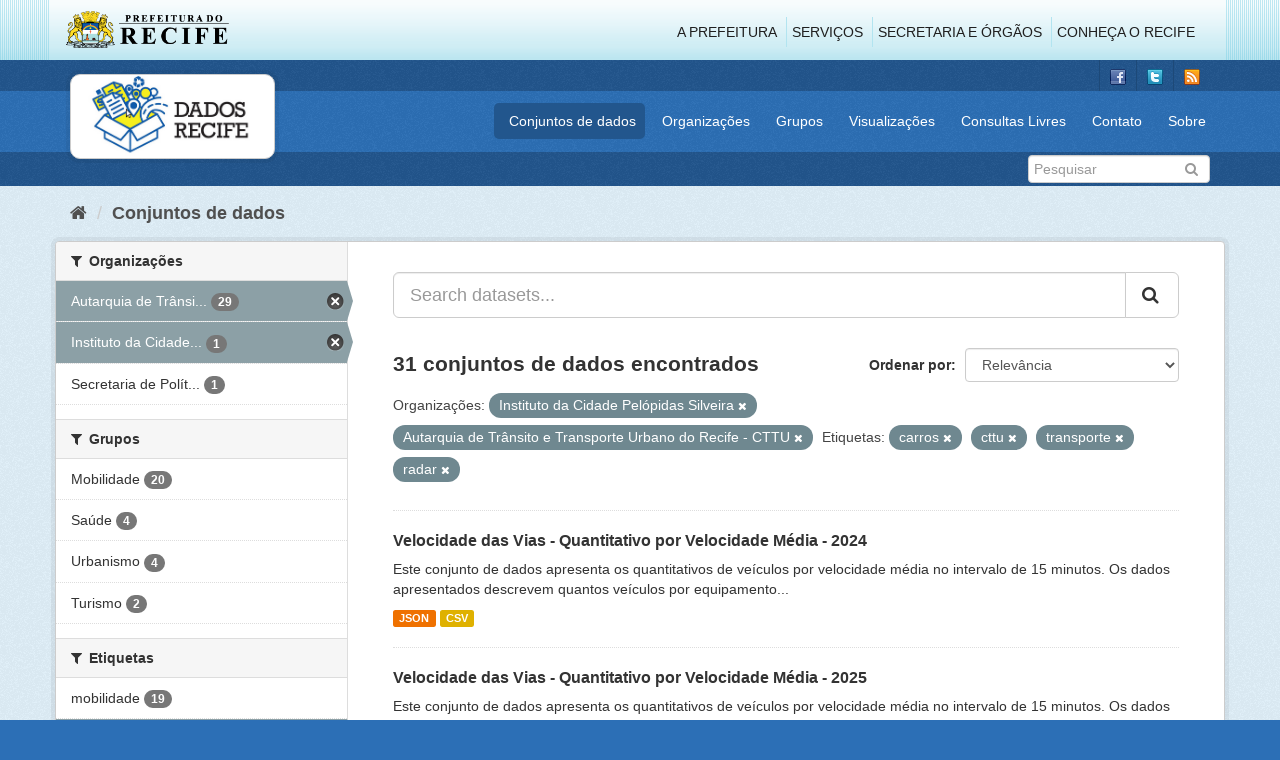

--- FILE ---
content_type: text/html; charset=utf-8
request_url: http://dados.recife.pe.gov.br/dataset?tags=carros&tags=cttu&tags=transporte&tags=radar&organization=instituto-da-cidade-pelopidas-silveira&organization=companhia-de-transito-e-transporte-urbano-do-recife-cttu&_tags_limit=0
body_size: 108884
content:
<!DOCTYPE html>
<!--[if IE 9]> <html lang="pt_BR" class="ie9"> <![endif]-->
<!--[if gt IE 8]><!--> <html lang="pt_BR"> <!--<![endif]-->
  <head>
    <link rel="stylesheet" type="text/css" href="/fanstatic/vendor/:version:2020-04-07T07:34:31.07/select2/select2.css" />
<link rel="stylesheet" type="text/css" href="/fanstatic/css/:version:2020-04-07T07:34:31.06/main.min.css" />
<link rel="stylesheet" type="text/css" href="/fanstatic/vendor/:version:2020-04-07T07:34:31.07/font-awesome/css/font-awesome.min.css" />
<link rel="stylesheet" type="text/css" href="/fanstatic/ckanext-geoview/:version:2019-10-08T10:45:21.02/css/geo-resource-styles.css" />

    <meta charset="utf-8" />
      <meta name="generator" content="ckan 2.8.2" />
      <meta name="viewport" content="width=device-width, initial-scale=1.0">
    <title>Conjuntos de dados - Portal de Dados Abertos da Cidade do Recife</title>

    
    
  <link rel="shortcut icon" href="/base/images/favicon.ico" />
    
  
    <script type="text/javascript">
  (function(i,s,o,g,r,a,m){i['GoogleAnalyticsObject']=r;i[r]=i[r]||function(){
  (i[r].q=i[r].q||[]).push(arguments)},i[r].l=1*new Date();a=s.createElement(o),
  m=s.getElementsByTagName(o)[0];a.async=1;a.src=g;m.parentNode.insertBefore(a,m)
  })(window,document,'script','//www.google-analytics.com/analytics.js','ga');

  ga('create', 'G-F8QPH4EF84', 'auto', {});
     
  ga('set', 'anonymizeIp', true);
  ga('send', 'pageview');
</script>
  

    
      
    
    


    
      
      
    
    
  </head>

  
  <body data-site-root="http://dados.recife.pe.gov.br/" data-locale-root="http://dados.recife.pe.gov.br/" >

    
    <div class="hide"><a href="#content">Pular para o conteúdo</a></div>
  

  
     
<header class="header-recife">
  <section class="header-recife-links">
    <div class="header-recife-bg">
      <div class="container">
        <div class="recife-row row">
          <div class="col-md-2">
            <div class="logo-recife"><a target="_blank" href="http://www.recife.pe.gov.br"><img title="" alt="" src="/base/images/logopcr.png"></a></div>
          </div>
          <div class="col-md-10">
            <div class="nav-recife" style="padding-top: 17px; padding-right: 10px;">
              <ul class="list-inline pull-right" >
                <li><a target="_blank" href="http://www2.recife.pe.gov.br/pagina/sobre-prefeitura-do-recife">A Prefeitura</a></li>
                <li class="r-li-recife"><a target="_blank" href="http://www2.recife.pe.gov.br/servicos/cidadao">Serviços</a></li>
                <li class="r-li-recife"><a target="_blank" href="http://www2.recife.pe.gov.br/pagina/horarios-de-atendimento-das-secretarias-e-orgaos">Secretaria e Órgãos</a></li>
                <li class="r-li-recife"><a target="_blank" href="http://www.turismonorecife.com.br/pt-br/a-cidade">Conheça o Recife</a></li>
              </ul>
            </div>
          </div>
        </div>
      </div>
    </div>
  </section>
</header>
<header class="account-masthead">
  <div class="container">
    <div class="account avatar">
      <ul class="unstyled">
        <li>
          <a href="https://www.facebook.com/CidadaoInteligente" target="_blank" title="Facebook">
            <i class="ckan-icon ckan-icon-fb"></i>
          </a>
        </li>
        <li>
          <a href="http://twitter.com/dadosRecife" target="_blank" title="Twitter">
            <i class="ckan-icon ckan-icon-twitter"></i>
          </a>
        </li>
        <li>
          <a href="/feeds/dataset.atom" target="_blank" title="Feed">
            <i class="ckan-icon ckan-icon-feed"></i>
          </a>
        </li>
      </ul>
    </div>
      
  </div>
</header>

<header class="navbar navbar-static-top masthead">
    
  <div class="container">
    <div class="navbar-right">
      <button data-target="#main-navigation-toggle" data-toggle="collapse" class="navbar-toggle collapsed" type="button">
        <span class="fa fa-bars"></span>
      </button>
    </div>
    <hgroup class=" navbar-left">
       
      <div class="box logo-dados-recife">
        <a class="logo" href="/"><img src="/base/images/logo-dados-recife.png" alt="Portal de Dados Abertos da Cidade do Recife" title="Portal de Dados Abertos da Cidade do Recife" /></a>
      </div>
       
    </hgroup>

    <div class="collapse navbar-collapse" id="main-navigation-toggle">
      
      <nav class="section navigation recife">
        <ul class="nav nav-pills">
           
            <li class="active"><a href="/dataset">Conjuntos de dados</a></li><li><a href="/organization">Organizações</a></li><li><a href="/group">Grupos</a></li><li><a href="/views-maps">Visualizações</a></li><li><a href="/consultas-livres">Consultas Livres</a></li><li><a href="/contato">Contato</a></li><li><a href="/about">Sobre</a></li> 
          
        </ul>
      </nav>
       
    </div>
  </div>
</header>

<header class="account-masthead">
  <div class="container">
		<div class="account avatar">
      
      <form class="section site-search simple-input" action="/dataset" method="get">
        <div class="field">
          <label for="field-sitewide-search">Buscar conjunto de dados</label>
          <input id="field-sitewide-search" type="text" class="form-control" name="q" placeholder="Pesquisar" />
          <button class="btn-search" type="submit"><i class="fa fa-search"></i></button>
        </div>
      </form>
      
    </div>
  </div>
</header>

  
    <div role="main">
      <div id="content" class="container">
        
          
            <div class="flash-messages">
              
                
              
            </div>
          

          
            <div class="toolbar">
              
                
                  <ol class="breadcrumb">
                    
<li class="home"><a href="/"><i class="fa fa-home"></i><span> Início</span></a></li>
                    
  <li class="active"><a href="dataset_search?action=search&amp;controller=package">Conjuntos de dados</a></li>

                  </ol>
                
              
            </div>
          

          <div class="row wrapper">
            
            
            

            
              <aside class="secondary col-sm-3">
                
                
<div class="filters">
  <div>
    
      

  
  
    
      
      
        <section class="module module-narrow module-shallow">
          
            <h2 class="module-heading">
              <i class="fa fa-filter"></i>
              
              Organizações
            </h2>
          
          
            
            
              <nav>
                <ul class="list-unstyled nav nav-simple nav-facet">
                  
                    
                    
                    
                    
                      <li class="nav-item active">
                        <a href="/dataset?tags=carros&amp;tags=cttu&amp;tags=transporte&amp;tags=radar&amp;organization=instituto-da-cidade-pelopidas-silveira&amp;_tags_limit=0" title="Autarquia de Trânsito e Transporte Urbano do Recife - CTTU">
                          <span class="item-label">Autarquia de Trânsi...</span>
                          <span class="hidden separator"> - </span>
                          <span class="item-count badge">29</span>
                        </a>
                      </li>
                  
                    
                    
                    
                    
                      <li class="nav-item active">
                        <a href="/dataset?tags=carros&amp;tags=cttu&amp;tags=transporte&amp;tags=radar&amp;organization=companhia-de-transito-e-transporte-urbano-do-recife-cttu&amp;_tags_limit=0" title="Instituto da Cidade Pelópidas Silveira">
                          <span class="item-label">Instituto da Cidade...</span>
                          <span class="hidden separator"> - </span>
                          <span class="item-count badge">1</span>
                        </a>
                      </li>
                  
                    
                    
                    
                    
                      <li class="nav-item">
                        <a href="/dataset?tags=carros&amp;_tags_limit=0&amp;tags=cttu&amp;organization=secretaria-de-planejamento-urbano&amp;tags=transporte&amp;tags=radar&amp;organization=instituto-da-cidade-pelopidas-silveira&amp;organization=companhia-de-transito-e-transporte-urbano-do-recife-cttu" title="Secretaria de Política Urbana e Licenciamento">
                          <span class="item-label">Secretaria de Polít...</span>
                          <span class="hidden separator"> - </span>
                          <span class="item-count badge">1</span>
                        </a>
                      </li>
                  
                </ul>
              </nav>

              <p class="module-footer">
                
                  
                
              </p>
            
            
          
        </section>
      
    
  

    
      

  
  
    
      
      
        <section class="module module-narrow module-shallow">
          
            <h2 class="module-heading">
              <i class="fa fa-filter"></i>
              
              Grupos
            </h2>
          
          
            
            
              <nav>
                <ul class="list-unstyled nav nav-simple nav-facet">
                  
                    
                    
                    
                    
                      <li class="nav-item">
                        <a href="/dataset?tags=carros&amp;_tags_limit=0&amp;tags=cttu&amp;tags=transporte&amp;tags=radar&amp;groups=mobilidade&amp;organization=instituto-da-cidade-pelopidas-silveira&amp;organization=companhia-de-transito-e-transporte-urbano-do-recife-cttu" title="">
                          <span class="item-label">Mobilidade</span>
                          <span class="hidden separator"> - </span>
                          <span class="item-count badge">20</span>
                        </a>
                      </li>
                  
                    
                    
                    
                    
                      <li class="nav-item">
                        <a href="/dataset?tags=carros&amp;groups=saude&amp;_tags_limit=0&amp;tags=cttu&amp;tags=transporte&amp;tags=radar&amp;organization=instituto-da-cidade-pelopidas-silveira&amp;organization=companhia-de-transito-e-transporte-urbano-do-recife-cttu" title="">
                          <span class="item-label">Saúde</span>
                          <span class="hidden separator"> - </span>
                          <span class="item-count badge">4</span>
                        </a>
                      </li>
                  
                    
                    
                    
                    
                      <li class="nav-item">
                        <a href="/dataset?tags=carros&amp;groups=urbanismo&amp;_tags_limit=0&amp;tags=cttu&amp;tags=transporte&amp;tags=radar&amp;organization=instituto-da-cidade-pelopidas-silveira&amp;organization=companhia-de-transito-e-transporte-urbano-do-recife-cttu" title="">
                          <span class="item-label">Urbanismo</span>
                          <span class="hidden separator"> - </span>
                          <span class="item-count badge">4</span>
                        </a>
                      </li>
                  
                    
                    
                    
                    
                      <li class="nav-item">
                        <a href="/dataset?tags=carros&amp;_tags_limit=0&amp;tags=cttu&amp;groups=turismo&amp;tags=transporte&amp;tags=radar&amp;organization=instituto-da-cidade-pelopidas-silveira&amp;organization=companhia-de-transito-e-transporte-urbano-do-recife-cttu" title="">
                          <span class="item-label">Turismo</span>
                          <span class="hidden separator"> - </span>
                          <span class="item-count badge">2</span>
                        </a>
                      </li>
                  
                </ul>
              </nav>

              <p class="module-footer">
                
                  
                
              </p>
            
            
          
        </section>
      
    
  

    
      

  
  
    
      
      
        <section class="module module-narrow module-shallow">
          
            <h2 class="module-heading">
              <i class="fa fa-filter"></i>
              
              Etiquetas
            </h2>
          
          
            
            
              <nav>
                <ul class="list-unstyled nav nav-simple nav-facet">
                  
                    
                    
                    
                    
                      <li class="nav-item">
                        <a href="/dataset?tags=carros&amp;_tags_limit=0&amp;tags=cttu&amp;tags=transporte&amp;tags=radar&amp;tags=mobilidade&amp;organization=instituto-da-cidade-pelopidas-silveira&amp;organization=companhia-de-transito-e-transporte-urbano-do-recife-cttu" title="">
                          <span class="item-label">mobilidade</span>
                          <span class="hidden separator"> - </span>
                          <span class="item-count badge">19</span>
                        </a>
                      </li>
                  
                    
                    
                    
                    
                      <li class="nav-item active">
                        <a href="/dataset?tags=carros&amp;tags=transporte&amp;tags=radar&amp;organization=instituto-da-cidade-pelopidas-silveira&amp;organization=companhia-de-transito-e-transporte-urbano-do-recife-cttu&amp;_tags_limit=0" title="">
                          <span class="item-label">cttu</span>
                          <span class="hidden separator"> - </span>
                          <span class="item-count badge">16</span>
                        </a>
                      </li>
                  
                    
                    
                    
                    
                      <li class="nav-item active">
                        <a href="/dataset?tags=carros&amp;tags=cttu&amp;tags=radar&amp;organization=instituto-da-cidade-pelopidas-silveira&amp;organization=companhia-de-transito-e-transporte-urbano-do-recife-cttu&amp;_tags_limit=0" title="">
                          <span class="item-label">transporte</span>
                          <span class="hidden separator"> - </span>
                          <span class="item-count badge">16</span>
                        </a>
                      </li>
                  
                    
                    
                    
                    
                      <li class="nav-item">
                        <a href="/dataset?tags=carros&amp;_tags_limit=0&amp;tags=cttu&amp;tags=velocidade&amp;tags=transporte&amp;tags=radar&amp;organization=instituto-da-cidade-pelopidas-silveira&amp;organization=companhia-de-transito-e-transporte-urbano-do-recife-cttu" title="">
                          <span class="item-label">velocidade</span>
                          <span class="hidden separator"> - </span>
                          <span class="item-count badge">14</span>
                        </a>
                      </li>
                  
                    
                    
                    
                    
                      <li class="nav-item">
                        <a href="/dataset?tags=carros&amp;tags=transito&amp;_tags_limit=0&amp;tags=cttu&amp;tags=transporte&amp;tags=radar&amp;organization=instituto-da-cidade-pelopidas-silveira&amp;organization=companhia-de-transito-e-transporte-urbano-do-recife-cttu" title="">
                          <span class="item-label">transito</span>
                          <span class="hidden separator"> - </span>
                          <span class="item-count badge">13</span>
                        </a>
                      </li>
                  
                    
                    
                    
                    
                      <li class="nav-item">
                        <a href="/dataset?tags=carros&amp;tags=ve%C3%ADculo&amp;_tags_limit=0&amp;tags=cttu&amp;tags=transporte&amp;tags=radar&amp;organization=instituto-da-cidade-pelopidas-silveira&amp;organization=companhia-de-transito-e-transporte-urbano-do-recife-cttu" title="">
                          <span class="item-label">veículo</span>
                          <span class="hidden separator"> - </span>
                          <span class="item-count badge">11</span>
                        </a>
                      </li>
                  
                    
                    
                    
                    
                      <li class="nav-item active">
                        <a href="/dataset?tags=carros&amp;tags=cttu&amp;tags=transporte&amp;organization=instituto-da-cidade-pelopidas-silveira&amp;organization=companhia-de-transito-e-transporte-urbano-do-recife-cttu&amp;_tags_limit=0" title="">
                          <span class="item-label">radar</span>
                          <span class="hidden separator"> - </span>
                          <span class="item-count badge">10</span>
                        </a>
                      </li>
                  
                    
                    
                    
                    
                      <li class="nav-item">
                        <a href="/dataset?tags=carros&amp;_tags_limit=0&amp;tags=cttu&amp;tags=transporte&amp;tags=radar&amp;organization=instituto-da-cidade-pelopidas-silveira&amp;tags=vias&amp;organization=companhia-de-transito-e-transporte-urbano-do-recife-cttu" title="">
                          <span class="item-label">vias</span>
                          <span class="hidden separator"> - </span>
                          <span class="item-count badge">10</span>
                        </a>
                      </li>
                  
                    
                    
                    
                    
                      <li class="nav-item active">
                        <a href="/dataset?tags=cttu&amp;tags=transporte&amp;tags=radar&amp;organization=instituto-da-cidade-pelopidas-silveira&amp;organization=companhia-de-transito-e-transporte-urbano-do-recife-cttu&amp;_tags_limit=0" title="">
                          <span class="item-label">carros</span>
                          <span class="hidden separator"> - </span>
                          <span class="item-count badge">9</span>
                        </a>
                      </li>
                  
                    
                    
                    
                    
                      <li class="nav-item">
                        <a href="/dataset?tags=carros&amp;tags=carro&amp;_tags_limit=0&amp;tags=cttu&amp;tags=transporte&amp;tags=radar&amp;organization=instituto-da-cidade-pelopidas-silveira&amp;organization=companhia-de-transito-e-transporte-urbano-do-recife-cttu" title="">
                          <span class="item-label">carro</span>
                          <span class="hidden separator"> - </span>
                          <span class="item-count badge">7</span>
                        </a>
                      </li>
                  
                    
                    
                    
                    
                      <li class="nav-item">
                        <a href="/dataset?tags=carros&amp;tags=bicicleta&amp;_tags_limit=0&amp;tags=cttu&amp;tags=transporte&amp;tags=radar&amp;organization=instituto-da-cidade-pelopidas-silveira&amp;organization=companhia-de-transito-e-transporte-urbano-do-recife-cttu" title="">
                          <span class="item-label">bicicleta</span>
                          <span class="hidden separator"> - </span>
                          <span class="item-count badge">6</span>
                        </a>
                      </li>
                  
                    
                    
                    
                    
                      <li class="nav-item">
                        <a href="/dataset?tags=carros&amp;_tags_limit=0&amp;tags=cttu&amp;tags=bike&amp;tags=transporte&amp;tags=radar&amp;organization=instituto-da-cidade-pelopidas-silveira&amp;organization=companhia-de-transito-e-transporte-urbano-do-recife-cttu" title="">
                          <span class="item-label">bike</span>
                          <span class="hidden separator"> - </span>
                          <span class="item-count badge">5</span>
                        </a>
                      </li>
                  
                    
                    
                    
                    
                      <li class="nav-item">
                        <a href="/dataset?tags=carros&amp;tags=ciclista&amp;_tags_limit=0&amp;tags=cttu&amp;tags=transporte&amp;tags=radar&amp;organization=instituto-da-cidade-pelopidas-silveira&amp;organization=companhia-de-transito-e-transporte-urbano-do-recife-cttu" title="">
                          <span class="item-label">ciclista</span>
                          <span class="hidden separator"> - </span>
                          <span class="item-count badge">5</span>
                        </a>
                      </li>
                  
                    
                    
                    
                    
                      <li class="nav-item">
                        <a href="/dataset?tags=carros&amp;_tags_limit=0&amp;tags=cttu&amp;tags=transporte&amp;tags=radar&amp;organization=instituto-da-cidade-pelopidas-silveira&amp;tags=ciclovia&amp;organization=companhia-de-transito-e-transporte-urbano-do-recife-cttu" title="">
                          <span class="item-label">ciclovia</span>
                          <span class="hidden separator"> - </span>
                          <span class="item-count badge">5</span>
                        </a>
                      </li>
                  
                    
                    
                    
                    
                      <li class="nav-item">
                        <a href="/dataset?tags=carros&amp;_tags_limit=0&amp;tags=cttu&amp;tags=pista&amp;tags=transporte&amp;tags=radar&amp;organization=instituto-da-cidade-pelopidas-silveira&amp;organization=companhia-de-transito-e-transporte-urbano-do-recife-cttu" title="">
                          <span class="item-label">pista</span>
                          <span class="hidden separator"> - </span>
                          <span class="item-count badge">5</span>
                        </a>
                      </li>
                  
                    
                    
                    
                    
                      <li class="nav-item">
                        <a href="/dataset?tags=carros&amp;_tags_limit=0&amp;tags=cttu&amp;tags=transporte&amp;tags=radar&amp;tags=rua&amp;organization=instituto-da-cidade-pelopidas-silveira&amp;organization=companhia-de-transito-e-transporte-urbano-do-recife-cttu" title="">
                          <span class="item-label">rua</span>
                          <span class="hidden separator"> - </span>
                          <span class="item-count badge">5</span>
                        </a>
                      </li>
                  
                    
                    
                    
                    
                      <li class="nav-item">
                        <a href="/dataset?tags=carros&amp;_tags_limit=0&amp;tags=cttu&amp;tags=sem%C3%A1foro&amp;tags=transporte&amp;tags=radar&amp;organization=instituto-da-cidade-pelopidas-silveira&amp;organization=companhia-de-transito-e-transporte-urbano-do-recife-cttu" title="">
                          <span class="item-label">semáforo</span>
                          <span class="hidden separator"> - </span>
                          <span class="item-count badge">5</span>
                        </a>
                      </li>
                  
                    
                    
                    
                    
                      <li class="nav-item">
                        <a href="/dataset?tags=carros&amp;_tags_limit=0&amp;tags=cttu&amp;tags=caminh%C3%A3o&amp;tags=transporte&amp;tags=radar&amp;organization=instituto-da-cidade-pelopidas-silveira&amp;organization=companhia-de-transito-e-transporte-urbano-do-recife-cttu" title="">
                          <span class="item-label">caminhão</span>
                          <span class="hidden separator"> - </span>
                          <span class="item-count badge">4</span>
                        </a>
                      </li>
                  
                    
                    
                    
                    
                      <li class="nav-item">
                        <a href="/dataset?tags=carros&amp;tags=fotossensor&amp;_tags_limit=0&amp;tags=cttu&amp;tags=transporte&amp;tags=radar&amp;organization=instituto-da-cidade-pelopidas-silveira&amp;organization=companhia-de-transito-e-transporte-urbano-do-recife-cttu" title="">
                          <span class="item-label">fotossensor</span>
                          <span class="hidden separator"> - </span>
                          <span class="item-count badge">4</span>
                        </a>
                      </li>
                  
                    
                    
                    
                    
                      <li class="nav-item">
                        <a href="/dataset?tags=carros&amp;_tags_limit=0&amp;tags=cttu&amp;tags=transporte&amp;tags=radar&amp;organization=instituto-da-cidade-pelopidas-silveira&amp;tags=lombada&amp;organization=companhia-de-transito-e-transporte-urbano-do-recife-cttu" title="">
                          <span class="item-label">lombada</span>
                          <span class="hidden separator"> - </span>
                          <span class="item-count badge">4</span>
                        </a>
                      </li>
                  
                    
                    
                    
                    
                      <li class="nav-item">
                        <a href="/dataset?tags=carros&amp;tags=monitoramento&amp;_tags_limit=0&amp;tags=cttu&amp;tags=transporte&amp;tags=radar&amp;organization=instituto-da-cidade-pelopidas-silveira&amp;organization=companhia-de-transito-e-transporte-urbano-do-recife-cttu" title="">
                          <span class="item-label">monitoramento</span>
                          <span class="hidden separator"> - </span>
                          <span class="item-count badge">4</span>
                        </a>
                      </li>
                  
                    
                    
                    
                    
                      <li class="nav-item">
                        <a href="/dataset?tags=carros&amp;tags=moto&amp;_tags_limit=0&amp;tags=cttu&amp;tags=transporte&amp;tags=radar&amp;organization=instituto-da-cidade-pelopidas-silveira&amp;organization=companhia-de-transito-e-transporte-urbano-do-recife-cttu" title="">
                          <span class="item-label">moto</span>
                          <span class="hidden separator"> - </span>
                          <span class="item-count badge">4</span>
                        </a>
                      </li>
                  
                    
                    
                    
                    
                      <li class="nav-item">
                        <a href="/dataset?tags=carros&amp;_tags_limit=0&amp;tags=cttu&amp;tags=transporte&amp;tags=radar&amp;organization=instituto-da-cidade-pelopidas-silveira&amp;organization=companhia-de-transito-e-transporte-urbano-do-recife-cttu&amp;tags=tr%C3%A2nsito" title="">
                          <span class="item-label">trânsito</span>
                          <span class="hidden separator"> - </span>
                          <span class="item-count badge">4</span>
                        </a>
                      </li>
                  
                    
                    
                    
                    
                      <li class="nav-item">
                        <a href="/dataset?tags=carros&amp;_tags_limit=0&amp;tags=cttu&amp;tags=acidente&amp;tags=transporte&amp;tags=radar&amp;organization=instituto-da-cidade-pelopidas-silveira&amp;organization=companhia-de-transito-e-transporte-urbano-do-recife-cttu" title="">
                          <span class="item-label">acidente</span>
                          <span class="hidden separator"> - </span>
                          <span class="item-count badge">3</span>
                        </a>
                      </li>
                  
                    
                    
                    
                    
                      <li class="nav-item">
                        <a href="/dataset?tags=carros&amp;_tags_limit=0&amp;tags=cttu&amp;tags=acidentes&amp;tags=transporte&amp;tags=radar&amp;organization=instituto-da-cidade-pelopidas-silveira&amp;organization=companhia-de-transito-e-transporte-urbano-do-recife-cttu" title="">
                          <span class="item-label">acidentes</span>
                          <span class="hidden separator"> - </span>
                          <span class="item-count badge">3</span>
                        </a>
                      </li>
                  
                    
                    
                    
                    
                      <li class="nav-item">
                        <a href="/dataset?tags=carros&amp;tags=avenidas&amp;_tags_limit=0&amp;tags=cttu&amp;tags=transporte&amp;tags=radar&amp;organization=instituto-da-cidade-pelopidas-silveira&amp;organization=companhia-de-transito-e-transporte-urbano-do-recife-cttu" title="">
                          <span class="item-label">avenidas</span>
                          <span class="hidden separator"> - </span>
                          <span class="item-count badge">3</span>
                        </a>
                      </li>
                  
                    
                    
                    
                    
                      <li class="nav-item">
                        <a href="/dataset?tags=carros&amp;_tags_limit=0&amp;tags=cttu&amp;tags=ciclomotor&amp;tags=transporte&amp;tags=radar&amp;organization=instituto-da-cidade-pelopidas-silveira&amp;organization=companhia-de-transito-e-transporte-urbano-do-recife-cttu" title="">
                          <span class="item-label">ciclomotor</span>
                          <span class="hidden separator"> - </span>
                          <span class="item-count badge">3</span>
                        </a>
                      </li>
                  
                    
                    
                    
                    
                      <li class="nav-item">
                        <a href="/dataset?tags=carros&amp;tags=ciclovias&amp;_tags_limit=0&amp;tags=cttu&amp;tags=transporte&amp;tags=radar&amp;organization=instituto-da-cidade-pelopidas-silveira&amp;organization=companhia-de-transito-e-transporte-urbano-do-recife-cttu" title="">
                          <span class="item-label">ciclovias</span>
                          <span class="hidden separator"> - </span>
                          <span class="item-count badge">3</span>
                        </a>
                      </li>
                  
                    
                    
                    
                    
                      <li class="nav-item">
                        <a href="/dataset?tags=carros&amp;_tags_limit=0&amp;tags=cttu&amp;tags=radares&amp;tags=transporte&amp;tags=radar&amp;organization=instituto-da-cidade-pelopidas-silveira&amp;organization=companhia-de-transito-e-transporte-urbano-do-recife-cttu" title="">
                          <span class="item-label">radares</span>
                          <span class="hidden separator"> - </span>
                          <span class="item-count badge">3</span>
                        </a>
                      </li>
                  
                    
                    
                    
                    
                      <li class="nav-item">
                        <a href="/dataset?tags=carros&amp;tags=taxi&amp;_tags_limit=0&amp;tags=cttu&amp;tags=transporte&amp;tags=radar&amp;organization=instituto-da-cidade-pelopidas-silveira&amp;organization=companhia-de-transito-e-transporte-urbano-do-recife-cttu" title="">
                          <span class="item-label">taxi</span>
                          <span class="hidden separator"> - </span>
                          <span class="item-count badge">3</span>
                        </a>
                      </li>
                  
                    
                    
                    
                    
                      <li class="nav-item">
                        <a href="/dataset?tags=carros&amp;tags=ve%C3%ADculos&amp;_tags_limit=0&amp;tags=cttu&amp;tags=transporte&amp;tags=radar&amp;organization=instituto-da-cidade-pelopidas-silveira&amp;organization=companhia-de-transito-e-transporte-urbano-do-recife-cttu" title="">
                          <span class="item-label">veículos</span>
                          <span class="hidden separator"> - </span>
                          <span class="item-count badge">3</span>
                        </a>
                      </li>
                  
                    
                    
                    
                    
                      <li class="nav-item">
                        <a href="/dataset?tags=carros&amp;_tags_limit=0&amp;tags=cttu&amp;tags=transporte&amp;tags=radar&amp;organization=instituto-da-cidade-pelopidas-silveira&amp;tags=vias+p%C3%BAblicas&amp;organization=companhia-de-transito-e-transporte-urbano-do-recife-cttu" title="">
                          <span class="item-label">vias públicas</span>
                          <span class="hidden separator"> - </span>
                          <span class="item-count badge">3</span>
                        </a>
                      </li>
                  
                    
                    
                    
                    
                      <li class="nav-item">
                        <a href="/dataset?tags=carros&amp;_tags_limit=0&amp;tags=cttu&amp;tags=transporte&amp;tags=radar&amp;organization=instituto-da-cidade-pelopidas-silveira&amp;tags=animal&amp;organization=companhia-de-transito-e-transporte-urbano-do-recife-cttu" title="">
                          <span class="item-label">animal</span>
                          <span class="hidden separator"> - </span>
                          <span class="item-count badge">2</span>
                        </a>
                      </li>
                  
                    
                    
                    
                    
                      <li class="nav-item">
                        <a href="/dataset?tags=carros&amp;_tags_limit=0&amp;tags=cttu&amp;tags=transporte&amp;tags=radar&amp;tags=ciclorrota&amp;organization=instituto-da-cidade-pelopidas-silveira&amp;organization=companhia-de-transito-e-transporte-urbano-do-recife-cttu" title="">
                          <span class="item-label">ciclorrota</span>
                          <span class="hidden separator"> - </span>
                          <span class="item-count badge">2</span>
                        </a>
                      </li>
                  
                    
                    
                    
                    
                      <li class="nav-item">
                        <a href="/dataset?tags=carros&amp;_tags_limit=0&amp;tags=cttu&amp;tags=destino&amp;tags=transporte&amp;tags=radar&amp;organization=instituto-da-cidade-pelopidas-silveira&amp;organization=companhia-de-transito-e-transporte-urbano-do-recife-cttu" title="">
                          <span class="item-label">destino</span>
                          <span class="hidden separator"> - </span>
                          <span class="item-count badge">2</span>
                        </a>
                      </li>
                  
                    
                    
                    
                    
                      <li class="nav-item">
                        <a href="/dataset?tags=carros&amp;_tags_limit=0&amp;tags=cttu&amp;tags=icps&amp;tags=transporte&amp;tags=radar&amp;organization=instituto-da-cidade-pelopidas-silveira&amp;organization=companhia-de-transito-e-transporte-urbano-do-recife-cttu" title="">
                          <span class="item-label">icps</span>
                          <span class="hidden separator"> - </span>
                          <span class="item-count badge">2</span>
                        </a>
                      </li>
                  
                    
                    
                    
                    
                      <li class="nav-item">
                        <a href="/dataset?tags=carros&amp;tags=mobilida&amp;_tags_limit=0&amp;tags=cttu&amp;tags=transporte&amp;tags=radar&amp;organization=instituto-da-cidade-pelopidas-silveira&amp;organization=companhia-de-transito-e-transporte-urbano-do-recife-cttu" title="">
                          <span class="item-label">mobilida</span>
                          <span class="hidden separator"> - </span>
                          <span class="item-count badge">2</span>
                        </a>
                      </li>
                  
                    
                    
                    
                    
                      <li class="nav-item">
                        <a href="/dataset?tags=carros&amp;_tags_limit=0&amp;tags=cttu&amp;tags=transporte&amp;tags=radar&amp;organization=instituto-da-cidade-pelopidas-silveira&amp;tags=origem&amp;organization=companhia-de-transito-e-transporte-urbano-do-recife-cttu" title="">
                          <span class="item-label">origem</span>
                          <span class="hidden separator"> - </span>
                          <span class="item-count badge">2</span>
                        </a>
                      </li>
                  
                    
                    
                    
                    
                      <li class="nav-item">
                        <a href="/dataset?tags=carros&amp;tags=pedestre&amp;_tags_limit=0&amp;tags=cttu&amp;tags=transporte&amp;tags=radar&amp;organization=instituto-da-cidade-pelopidas-silveira&amp;organization=companhia-de-transito-e-transporte-urbano-do-recife-cttu" title="">
                          <span class="item-label">pedestre</span>
                          <span class="hidden separator"> - </span>
                          <span class="item-count badge">2</span>
                        </a>
                      </li>
                  
                    
                    
                    
                    
                      <li class="nav-item">
                        <a href="/dataset?tags=carros&amp;tags=plano+de+mobilidade&amp;_tags_limit=0&amp;tags=cttu&amp;tags=transporte&amp;tags=radar&amp;organization=instituto-da-cidade-pelopidas-silveira&amp;organization=companhia-de-transito-e-transporte-urbano-do-recife-cttu" title="">
                          <span class="item-label">plano de mobilidade</span>
                          <span class="hidden separator"> - </span>
                          <span class="item-count badge">2</span>
                        </a>
                      </li>
                  
                    
                    
                    
                    
                      <li class="nav-item">
                        <a href="/dataset?tags=carros&amp;_tags_limit=0&amp;tags=cttu&amp;tags=Sem%C3%A1foro&amp;tags=transporte&amp;tags=radar&amp;organization=instituto-da-cidade-pelopidas-silveira&amp;organization=companhia-de-transito-e-transporte-urbano-do-recife-cttu" title="">
                          <span class="item-label">Semáforo</span>
                          <span class="hidden separator"> - </span>
                          <span class="item-count badge">2</span>
                        </a>
                      </li>
                  
                    
                    
                    
                    
                      <li class="nav-item">
                        <a href="/dataset?tags=carros&amp;_tags_limit=0&amp;tags=cttu&amp;tags=transporte&amp;tags=radar&amp;organization=instituto-da-cidade-pelopidas-silveira&amp;tags=transporte+p%C3%BAblico&amp;organization=companhia-de-transito-e-transporte-urbano-do-recife-cttu" title="">
                          <span class="item-label">transporte público</span>
                          <span class="hidden separator"> - </span>
                          <span class="item-count badge">2</span>
                        </a>
                      </li>
                  
                    
                    
                    
                    
                      <li class="nav-item">
                        <a href="/dataset?tags=carros&amp;_tags_limit=0&amp;tags=cttu&amp;tags=transporte&amp;tags=radar&amp;organization=instituto-da-cidade-pelopidas-silveira&amp;organization=companhia-de-transito-e-transporte-urbano-do-recife-cttu&amp;tags=Tr%C3%A2nsito" title="">
                          <span class="item-label">Trânsito</span>
                          <span class="hidden separator"> - </span>
                          <span class="item-count badge">2</span>
                        </a>
                      </li>
                  
                    
                    
                    
                    
                      <li class="nav-item">
                        <a href="/dataset?tags=carros&amp;tags=via&amp;_tags_limit=0&amp;tags=cttu&amp;tags=transporte&amp;tags=radar&amp;organization=instituto-da-cidade-pelopidas-silveira&amp;organization=companhia-de-transito-e-transporte-urbano-do-recife-cttu" title="">
                          <span class="item-label">via</span>
                          <span class="hidden separator"> - </span>
                          <span class="item-count badge">2</span>
                        </a>
                      </li>
                  
                    
                    
                    
                    
                      <li class="nav-item">
                        <a href="/dataset?tags=carros&amp;tags=v%C3%ADtima&amp;_tags_limit=0&amp;tags=cttu&amp;tags=transporte&amp;tags=radar&amp;organization=instituto-da-cidade-pelopidas-silveira&amp;organization=companhia-de-transito-e-transporte-urbano-do-recife-cttu" title="">
                          <span class="item-label">vítima</span>
                          <span class="hidden separator"> - </span>
                          <span class="item-count badge">2</span>
                        </a>
                      </li>
                  
                    
                    
                    
                    
                      <li class="nav-item">
                        <a href="/dataset?tags=carros&amp;tags=%C3%B4nibus&amp;_tags_limit=0&amp;tags=cttu&amp;tags=transporte&amp;tags=radar&amp;organization=instituto-da-cidade-pelopidas-silveira&amp;organization=companhia-de-transito-e-transporte-urbano-do-recife-cttu" title="">
                          <span class="item-label">ônibus</span>
                          <span class="hidden separator"> - </span>
                          <span class="item-count badge">2</span>
                        </a>
                      </li>
                  
                    
                    
                    
                    
                      <li class="nav-item">
                        <a href="/dataset?tags=carros&amp;tags=2016&amp;_tags_limit=0&amp;tags=cttu&amp;tags=transporte&amp;tags=radar&amp;organization=instituto-da-cidade-pelopidas-silveira&amp;organization=companhia-de-transito-e-transporte-urbano-do-recife-cttu" title="">
                          <span class="item-label">2016</span>
                          <span class="hidden separator"> - </span>
                          <span class="item-count badge">1</span>
                        </a>
                      </li>
                  
                    
                    
                    
                    
                      <li class="nav-item">
                        <a href="/dataset?tags=carros&amp;_tags_limit=0&amp;tags=cttu&amp;tags=transporte&amp;tags=radar&amp;tags=Bicicletas&amp;organization=instituto-da-cidade-pelopidas-silveira&amp;organization=companhia-de-transito-e-transporte-urbano-do-recife-cttu" title="">
                          <span class="item-label">Bicicletas</span>
                          <span class="hidden separator"> - </span>
                          <span class="item-count badge">1</span>
                        </a>
                      </li>
                  
                    
                    
                    
                    
                      <li class="nav-item">
                        <a href="/dataset?tags=carros&amp;_tags_limit=0&amp;tags=cttu&amp;tags=Censo+Escolar&amp;tags=transporte&amp;tags=radar&amp;organization=instituto-da-cidade-pelopidas-silveira&amp;organization=companhia-de-transito-e-transporte-urbano-do-recife-cttu" title="">
                          <span class="item-label">Censo Escolar</span>
                          <span class="hidden separator"> - </span>
                          <span class="item-count badge">1</span>
                        </a>
                      </li>
                  
                    
                    
                    
                    
                      <li class="nav-item">
                        <a href="/dataset?tags=carros&amp;tags=CTTU&amp;_tags_limit=0&amp;tags=cttu&amp;tags=transporte&amp;tags=radar&amp;organization=instituto-da-cidade-pelopidas-silveira&amp;organization=companhia-de-transito-e-transporte-urbano-do-recife-cttu" title="">
                          <span class="item-label">CTTU</span>
                          <span class="hidden separator"> - </span>
                          <span class="item-count badge">1</span>
                        </a>
                      </li>
                  
                </ul>
              </nav>

              <p class="module-footer">
                
                  <a href="/dataset?tags=carros&amp;tags=cttu&amp;tags=transporte&amp;tags=radar&amp;organization=instituto-da-cidade-pelopidas-silveira&amp;organization=companhia-de-transito-e-transporte-urbano-do-recife-cttu" class="read-more">Mostrar somente Etiquetas popular</a>
                
              </p>
            
            
          
        </section>
      
    
  

    
      

  
  
    
      
      
        <section class="module module-narrow module-shallow">
          
            <h2 class="module-heading">
              <i class="fa fa-filter"></i>
              
              Formatos
            </h2>
          
          
            
            
              <nav>
                <ul class="list-unstyled nav nav-simple nav-facet">
                  
                    
                    
                    
                    
                      <li class="nav-item">
                        <a href="/dataset?tags=carros&amp;_tags_limit=0&amp;tags=cttu&amp;res_format=CSV&amp;tags=transporte&amp;tags=radar&amp;organization=instituto-da-cidade-pelopidas-silveira&amp;organization=companhia-de-transito-e-transporte-urbano-do-recife-cttu" title="">
                          <span class="item-label">CSV</span>
                          <span class="hidden separator"> - </span>
                          <span class="item-count badge">30</span>
                        </a>
                      </li>
                  
                    
                    
                    
                    
                      <li class="nav-item">
                        <a href="/dataset?tags=carros&amp;res_format=JSON&amp;_tags_limit=0&amp;tags=cttu&amp;tags=transporte&amp;tags=radar&amp;organization=instituto-da-cidade-pelopidas-silveira&amp;organization=companhia-de-transito-e-transporte-urbano-do-recife-cttu" title="">
                          <span class="item-label">JSON</span>
                          <span class="hidden separator"> - </span>
                          <span class="item-count badge">27</span>
                        </a>
                      </li>
                  
                    
                    
                    
                    
                      <li class="nav-item">
                        <a href="/dataset?tags=carros&amp;_tags_limit=0&amp;tags=cttu&amp;tags=transporte&amp;tags=radar&amp;res_format=GeoJSON&amp;organization=instituto-da-cidade-pelopidas-silveira&amp;organization=companhia-de-transito-e-transporte-urbano-do-recife-cttu" title="">
                          <span class="item-label">GeoJSON</span>
                          <span class="hidden separator"> - </span>
                          <span class="item-count badge">8</span>
                        </a>
                      </li>
                  
                    
                    
                    
                    
                      <li class="nav-item">
                        <a href="/dataset?tags=carros&amp;res_format=PDF&amp;_tags_limit=0&amp;tags=cttu&amp;tags=transporte&amp;tags=radar&amp;organization=instituto-da-cidade-pelopidas-silveira&amp;organization=companhia-de-transito-e-transporte-urbano-do-recife-cttu" title="">
                          <span class="item-label">PDF</span>
                          <span class="hidden separator"> - </span>
                          <span class="item-count badge">6</span>
                        </a>
                      </li>
                  
                    
                    
                    
                    
                      <li class="nav-item">
                        <a href="/dataset?tags=carros&amp;_tags_limit=0&amp;tags=cttu&amp;res_format=KMZ&amp;tags=transporte&amp;tags=radar&amp;organization=instituto-da-cidade-pelopidas-silveira&amp;organization=companhia-de-transito-e-transporte-urbano-do-recife-cttu" title="">
                          <span class="item-label">KMZ</span>
                          <span class="hidden separator"> - </span>
                          <span class="item-count badge">1</span>
                        </a>
                      </li>
                  
                    
                    
                    
                    
                      <li class="nav-item">
                        <a href="/dataset?tags=carros&amp;res_format=ODS&amp;_tags_limit=0&amp;tags=cttu&amp;tags=transporte&amp;tags=radar&amp;organization=instituto-da-cidade-pelopidas-silveira&amp;organization=companhia-de-transito-e-transporte-urbano-do-recife-cttu" title="">
                          <span class="item-label">ODS</span>
                          <span class="hidden separator"> - </span>
                          <span class="item-count badge">1</span>
                        </a>
                      </li>
                  
                    
                    
                    
                    
                      <li class="nav-item">
                        <a href="/dataset?tags=carros&amp;_tags_limit=0&amp;tags=cttu&amp;res_format=ZIP&amp;tags=transporte&amp;tags=radar&amp;organization=instituto-da-cidade-pelopidas-silveira&amp;organization=companhia-de-transito-e-transporte-urbano-do-recife-cttu" title="">
                          <span class="item-label">ZIP</span>
                          <span class="hidden separator"> - </span>
                          <span class="item-count badge">1</span>
                        </a>
                      </li>
                  
                </ul>
              </nav>

              <p class="module-footer">
                
                  
                
              </p>
            
            
          
        </section>
      
    
  

    
      

  
  
    
      
      
        <section class="module module-narrow module-shallow">
          
            <h2 class="module-heading">
              <i class="fa fa-filter"></i>
              
              Licenças
            </h2>
          
          
            
            
              <nav>
                <ul class="list-unstyled nav nav-simple nav-facet">
                  
                    
                    
                    
                    
                      <li class="nav-item">
                        <a href="/dataset?tags=carros&amp;_tags_limit=0&amp;tags=cttu&amp;license_id=odc-odbl&amp;tags=transporte&amp;tags=radar&amp;organization=instituto-da-cidade-pelopidas-silveira&amp;organization=companhia-de-transito-e-transporte-urbano-do-recife-cttu" title="Licença Aberta para Bases de Dados (ODbL) do Open Data Commons">
                          <span class="item-label">Licença Aberta para...</span>
                          <span class="hidden separator"> - </span>
                          <span class="item-count badge">31</span>
                        </a>
                      </li>
                  
                </ul>
              </nav>

              <p class="module-footer">
                
                  
                
              </p>
            
            
          
        </section>
      
    
  

    
  </div>
  <a class="close no-text hide-filters"><i class="fa fa-times-circle"></i><span class="text">close</span></a>
</div>

              </aside>
            

            
              <div class="primary col-sm-9 col-xs-12">
                
                
  <section class="module">
    <div class="module-content">
      
        
      
      
        
        
        







<form id="dataset-search-form" class="search-form" method="get" data-module="select-switch">

  
    <div class="input-group search-input-group">
      <input aria-label="Search datasets..." id="field-giant-search" type="text" class="form-control input-lg" name="q" value="" autocomplete="off" placeholder="Search datasets...">
      
      <span class="input-group-btn">
        <button class="btn btn-default btn-lg" type="submit" value="search">
          <i class="fa fa-search"></i>
        </button>
      </span>
      
    </div>
  

  
    <span>
  
  

  
  
  
  <input type="hidden" name="tags" value="carros" />
  
  
  
  
  
  <input type="hidden" name="tags" value="cttu" />
  
  
  
  
  
  <input type="hidden" name="tags" value="transporte" />
  
  
  
  
  
  <input type="hidden" name="tags" value="radar" />
  
  
  
  
  
  <input type="hidden" name="organization" value="instituto-da-cidade-pelopidas-silveira" />
  
  
  
  
  
  <input type="hidden" name="organization" value="companhia-de-transito-e-transporte-urbano-do-recife-cttu" />
  
  
  
  </span>
  

  
    
      <div class="form-select form-group control-order-by">
        <label for="field-order-by">Ordenar por</label>
        <select id="field-order-by" name="sort" class="form-control">
          
            
              <option value="score desc, metadata_modified desc" selected="selected">Relevância</option>
            
          
            
              <option value="title_string asc">Nome Crescente</option>
            
          
            
              <option value="title_string desc">Nome Descrescente</option>
            
          
            
              <option value="metadata_modified desc">Modificada pela última vez</option>
            
          
            
          
        </select>
        
        <button class="btn btn-default js-hide" type="submit">Ir</button>
        
      </div>
    
  

  
    
      <h2>

  
  
  
  

31 conjuntos de dados encontrados</h2>
    
  

  
    
      <p class="filter-list">
        
          
          <span class="facet">Organizações:</span>
          
            <span class="filtered pill">Instituto da Cidade Pelópidas Silveira
              <a href="dataset?tags=carros&amp;tags=cttu&amp;tags=transporte&amp;tags=radar&amp;organization=companhia-de-transito-e-transporte-urbano-do-recife-cttu&amp;_tags_limit=0" class="remove" title="Remover"><i class="fa fa-times"></i></a>
            </span>
          
            <span class="filtered pill">Autarquia de Trânsito e Transporte Urbano do Recife - CTTU
              <a href="dataset?tags=carros&amp;tags=cttu&amp;tags=transporte&amp;tags=radar&amp;organization=instituto-da-cidade-pelopidas-silveira&amp;_tags_limit=0" class="remove" title="Remover"><i class="fa fa-times"></i></a>
            </span>
          
        
          
          <span class="facet">Etiquetas:</span>
          
            <span class="filtered pill">carros
              <a href="dataset?tags=cttu&amp;tags=transporte&amp;tags=radar&amp;organization=instituto-da-cidade-pelopidas-silveira&amp;organization=companhia-de-transito-e-transporte-urbano-do-recife-cttu&amp;_tags_limit=0" class="remove" title="Remover"><i class="fa fa-times"></i></a>
            </span>
          
            <span class="filtered pill">cttu
              <a href="dataset?tags=carros&amp;tags=transporte&amp;tags=radar&amp;organization=instituto-da-cidade-pelopidas-silveira&amp;organization=companhia-de-transito-e-transporte-urbano-do-recife-cttu&amp;_tags_limit=0" class="remove" title="Remover"><i class="fa fa-times"></i></a>
            </span>
          
            <span class="filtered pill">transporte
              <a href="dataset?tags=carros&amp;tags=cttu&amp;tags=radar&amp;organization=instituto-da-cidade-pelopidas-silveira&amp;organization=companhia-de-transito-e-transporte-urbano-do-recife-cttu&amp;_tags_limit=0" class="remove" title="Remover"><i class="fa fa-times"></i></a>
            </span>
          
            <span class="filtered pill">radar
              <a href="dataset?tags=carros&amp;tags=cttu&amp;tags=transporte&amp;organization=instituto-da-cidade-pelopidas-silveira&amp;organization=companhia-de-transito-e-transporte-urbano-do-recife-cttu&amp;_tags_limit=0" class="remove" title="Remover"><i class="fa fa-times"></i></a>
            </span>
          
        
      </p>
      <a class="show-filters btn btn-default">Filtrar Resultados</a>
    
  

</form>




      
      
        

  
    <ul class="dataset-list list-unstyled">
    	
	      
	        






  <li class="dataset-item">
    
      <div class="dataset-content">
        
          <h3 class="dataset-heading">
            
              
            
            
              <a href="/dataset/velocidade-das-vias-quantitativo-por-velocidade-media-2024">Velocidade das Vias - Quantitativo por Velocidade Média - 2024</a>
            
            
              
              
            
          </h3>
        
        
          
        
        
          
            <div>Este conjunto de dados apresenta os quantitativos de veículos por velocidade média no intervalo de 15 minutos. Os dados apresentados descrevem quantos veículos por equipamento...</div>
          
        
      </div>
      
        
          
            <ul class="dataset-resources list-unstyled">
              
                
                <li>
                  <a href="/dataset/velocidade-das-vias-quantitativo-por-velocidade-media-2024" class="label label-default" data-format="json">JSON</a>
                </li>
                
                <li>
                  <a href="/dataset/velocidade-das-vias-quantitativo-por-velocidade-media-2024" class="label label-default" data-format="csv">CSV</a>
                </li>
                
              
            </ul>
          
        
      
    
  </li>

	      
	        






  <li class="dataset-item">
    
      <div class="dataset-content">
        
          <h3 class="dataset-heading">
            
              
            
            
              <a href="/dataset/velocidade-das-vias-quantitativo-por-velocidade-media-2025">Velocidade das Vias - Quantitativo por Velocidade Média - 2025</a>
            
            
              
              
            
          </h3>
        
        
          
        
        
          
            <div>Este conjunto de dados apresenta os quantitativos de veículos por velocidade média no intervalo de 15 minutos. Os dados apresentados descrevem quantos veículos por equipamento...</div>
          
        
      </div>
      
        
          
            <ul class="dataset-resources list-unstyled">
              
                
                <li>
                  <a href="/dataset/velocidade-das-vias-quantitativo-por-velocidade-media-2025" class="label label-default" data-format="json">JSON</a>
                </li>
                
                <li>
                  <a href="/dataset/velocidade-das-vias-quantitativo-por-velocidade-media-2025" class="label label-default" data-format="csv">CSV</a>
                </li>
                
              
            </ul>
          
        
      
    
  </li>

	      
	        






  <li class="dataset-item">
    
      <div class="dataset-content">
        
          <h3 class="dataset-heading">
            
              
            
            
              <a href="/dataset/malha-cicloviaria-do-recife">Malha Cicloviária do Recife</a>
            
            
              
              
            
          </h3>
        
        
          
        
        
          
            <div>O Conjunto de dados contém os dados georreferenciados da malha cicloviária do Recife. São 232,3 quilômetros de ciclovias, ciclofaixas e ciclorrotas na cidade, sendo 198.3  km...</div>
          
        
      </div>
      
        
          
            <ul class="dataset-resources list-unstyled">
              
                
                <li>
                  <a href="/dataset/malha-cicloviaria-do-recife" class="label label-default" data-format="csv">CSV</a>
                </li>
                
                <li>
                  <a href="/dataset/malha-cicloviaria-do-recife" class="label label-default" data-format="geojson">GeoJSON</a>
                </li>
                
                <li>
                  <a href="/dataset/malha-cicloviaria-do-recife" class="label label-default" data-format="json">JSON</a>
                </li>
                
              
            </ul>
          
        
      
    
  </li>

	      
	        






  <li class="dataset-item">
    
      <div class="dataset-content">
        
          <h3 class="dataset-heading">
            
              
            
            
              <a href="/dataset/equipamentos-de-monitoramento-e-fiscalizacao-de-transito">Equipamentos de Monitoramento e Fiscalização de Trânsito</a>
            
            
              
              
            
          </h3>
        
        
          
        
        
          
            <div>Lista de equipamentos de monitoramento e fiscalização de trânsito (ex: lombada eletrônica, radar, foto sensor) com sua localização geográfica.</div>
          
        
      </div>
      
        
          
            <ul class="dataset-resources list-unstyled">
              
                
                <li>
                  <a href="/dataset/equipamentos-de-monitoramento-e-fiscalizacao-de-transito" class="label label-default" data-format="csv">CSV</a>
                </li>
                
                <li>
                  <a href="/dataset/equipamentos-de-monitoramento-e-fiscalizacao-de-transito" class="label label-default" data-format="json">JSON</a>
                </li>
                
              
            </ul>
          
        
      
    
  </li>

	      
	        






  <li class="dataset-item">
    
      <div class="dataset-content">
        
          <h3 class="dataset-heading">
            
              
            
            
              <a href="/dataset/paraciclos-do-recife">Paraciclos do Recife</a>
            
            
              
              
            
          </h3>
        
        
          
        
        
          
            <div>O paraciclo é um mobiliário urbano destinado ao estacionamentos de bicicletas, com curta ou média duração, de uso público e sem controle de acesso (quando implantados em espaço...</div>
          
        
      </div>
      
        
          
            <ul class="dataset-resources list-unstyled">
              
                
                <li>
                  <a href="/dataset/paraciclos-do-recife" class="label label-default" data-format="geojson">GeoJSON</a>
                </li>
                
                <li>
                  <a href="/dataset/paraciclos-do-recife" class="label label-default" data-format="csv">CSV</a>
                </li>
                
                <li>
                  <a href="/dataset/paraciclos-do-recife" class="label label-default" data-format="kmz">KMZ</a>
                </li>
                
                <li>
                  <a href="/dataset/paraciclos-do-recife" class="label label-default" data-format="ods">ODS</a>
                </li>
                
              
            </ul>
          
        
      
    
  </li>

	      
	        






  <li class="dataset-item">
    
      <div class="dataset-content">
        
          <h3 class="dataset-heading">
            
              
            
            
              <a href="/dataset/registro-das-infracoes-de-transito">Registro das Infrações de Transito</a>
            
            
              
              
            
          </h3>
        
        
          
        
        
          
            <div>Relação das multas de trânsito registradas pela CTTU no Recife.
atendimento ao público 24h em 0800 081 1078
Os dados sobre a localização dos equipamentos de fiscalização se...</div>
          
        
      </div>
      
        
          
            <ul class="dataset-resources list-unstyled">
              
                
                <li>
                  <a href="/dataset/registro-das-infracoes-de-transito" class="label label-default" data-format="pdf">PDF</a>
                </li>
                
                <li>
                  <a href="/dataset/registro-das-infracoes-de-transito" class="label label-default" data-format="json">JSON</a>
                </li>
                
                <li>
                  <a href="/dataset/registro-das-infracoes-de-transito" class="label label-default" data-format="csv">CSV</a>
                </li>
                
              
            </ul>
          
        
      
    
  </li>

	      
	        






  <li class="dataset-item">
    
      <div class="dataset-content">
        
          <h3 class="dataset-heading">
            
              
            
            
              <a href="/dataset/registro-de-velocidade-das-vias">Registro de velocidade das vias 2013 - 2016</a>
            
            
              
              
            
          </h3>
        
        
          
        
        
          
            <div>Registro contem as informações do fluxo de veículos das vias monitoradas com informações de quantidade de veículos e velocidade media no intervalo médio de 15 minutos.</div>
          
        
      </div>
      
        
          
            <ul class="dataset-resources list-unstyled">
              
                
                <li>
                  <a href="/dataset/registro-de-velocidade-das-vias" class="label label-default" data-format="csv">CSV</a>
                </li>
                
                <li>
                  <a href="/dataset/registro-de-velocidade-das-vias" class="label label-default" data-format="json">JSON</a>
                </li>
                
              
            </ul>
          
        
      
    
  </li>

	      
	        






  <li class="dataset-item">
    
      <div class="dataset-content">
        
          <h3 class="dataset-heading">
            
              
            
            
              <a href="/dataset/velocidade-das-vias-quantitativo-por-velocidade-media-2023">Velocidade das Vias - Quantitativo por Velocidade Média - 2023</a>
            
            
              
              
            
          </h3>
        
        
          
        
        
          
            <div>Este conjunto de dados apresenta os quantitativos de veículos por velocidade média no intervalo de 15 minutos. Os dados apresentados descrevem quantos veículos por equipamento...</div>
          
        
      </div>
      
        
          
            <ul class="dataset-resources list-unstyled">
              
                
                <li>
                  <a href="/dataset/velocidade-das-vias-quantitativo-por-velocidade-media-2023" class="label label-default" data-format="csv">CSV</a>
                </li>
                
                <li>
                  <a href="/dataset/velocidade-das-vias-quantitativo-por-velocidade-media-2023" class="label label-default" data-format="json">JSON</a>
                </li>
                
              
            </ul>
          
        
      
    
  </li>

	      
	        






  <li class="dataset-item">
    
      <div class="dataset-content">
        
          <h3 class="dataset-heading">
            
              
            
            
              <a href="/dataset/registro-de-chamados-atendidos-pela-cttu">Registro de chamados atendidos pela CTTU</a>
            
            
              
              
            
          </h3>
        
        
          
        
        
          
            <div>Contém a relação dos chamados recebidos pela CTTU através do 0800 081 1078, serviço prestado ao Cidadão</div>
          
        
      </div>
      
        
          
            <ul class="dataset-resources list-unstyled">
              
                
                <li>
                  <a href="/dataset/registro-de-chamados-atendidos-pela-cttu" class="label label-default" data-format="json">JSON</a>
                </li>
                
                <li>
                  <a href="/dataset/registro-de-chamados-atendidos-pela-cttu" class="label label-default" data-format="csv">CSV</a>
                </li>
                
              
            </ul>
          
        
      
    
  </li>

	      
	        






  <li class="dataset-item">
    
      <div class="dataset-content">
        
          <h3 class="dataset-heading">
            
              
            
            
              <a href="/dataset/velocidade-das-vias-quantitativo-por-velocidade-media">Velocidade das Vias - Quantitativo por Velocidade Média - 2018</a>
            
            
              
              
            
          </h3>
        
        
          
        
        
          
            <div>Esse conjunto de dados apresenta os quantitativos de veículos por velocidade média no intervalo de 15 minutos. Os dados apresentados descrevem quantos veículos por equipamento...</div>
          
        
      </div>
      
        
          
            <ul class="dataset-resources list-unstyled">
              
                
                <li>
                  <a href="/dataset/velocidade-das-vias-quantitativo-por-velocidade-media" class="label label-default" data-format="csv">CSV</a>
                </li>
                
                <li>
                  <a href="/dataset/velocidade-das-vias-quantitativo-por-velocidade-media" class="label label-default" data-format="json">JSON</a>
                </li>
                
              
            </ul>
          
        
      
    
  </li>

	      
	        






  <li class="dataset-item">
    
      <div class="dataset-content">
        
          <h3 class="dataset-heading">
            
              
            
            
              <a href="/dataset/velocidade-das-vias-quantitativo-por-velocidade-media-2016">Velocidade das Vias - Quantitativo por Velocidade Média - 2016</a>
            
            
              
              
            
          </h3>
        
        
          
        
        
          
            <div>Esse conjunto de dados apresenta os quantitativos de veículos por velocidade média no intervalo de 15 minutos. Os dados apresentados descrevem quantos veículos por equipamento...</div>
          
        
      </div>
      
        
          
            <ul class="dataset-resources list-unstyled">
              
                
                <li>
                  <a href="/dataset/velocidade-das-vias-quantitativo-por-velocidade-media-2016" class="label label-default" data-format="csv">CSV</a>
                </li>
                
                <li>
                  <a href="/dataset/velocidade-das-vias-quantitativo-por-velocidade-media-2016" class="label label-default" data-format="json">JSON</a>
                </li>
                
              
            </ul>
          
        
      
    
  </li>

	      
	        






  <li class="dataset-item">
    
      <div class="dataset-content">
        
          <h3 class="dataset-heading">
            
              
            
            
              <a href="/dataset/velocidade-das-vias-quantitativo-por-velocidade-media-2022">Velocidade das Vias - Quantitativo por Velocidade Média - 2022</a>
            
            
              
              
            
          </h3>
        
        
          
        
        
          
            <div>Esse conjunto de dados apresenta os quantitativos de veículos por velocidade média no intervalo de 15 minutos. Os dados apresentados descrevem quantos veículos por equipamento...</div>
          
        
      </div>
      
        
          
            <ul class="dataset-resources list-unstyled">
              
                
                <li>
                  <a href="/dataset/velocidade-das-vias-quantitativo-por-velocidade-media-2022" class="label label-default" data-format="csv">CSV</a>
                </li>
                
                <li>
                  <a href="/dataset/velocidade-das-vias-quantitativo-por-velocidade-media-2022" class="label label-default" data-format="json">JSON</a>
                </li>
                
              
            </ul>
          
        
      
    
  </li>

	      
	        






  <li class="dataset-item">
    
      <div class="dataset-content">
        
          <h3 class="dataset-heading">
            
              
            
            
              <a href="/dataset/pesquisa-origem-destino">Pesquisa Origem Destino 2016</a>
            
            
              
              
            
          </h3>
        
        
          
        
        
          
            <div>Apresenta os dados brutos da Pesquisa de Origem - Destino realizada no primeiro semestre de 2016 e desenvolvida a partir de uma nova metodologia, utilizando tecnologia avançada,...</div>
          
        
      </div>
      
        
          
            <ul class="dataset-resources list-unstyled">
              
                
                <li>
                  <a href="/dataset/pesquisa-origem-destino" class="label label-default" data-format="csv">CSV</a>
                </li>
                
                <li>
                  <a href="/dataset/pesquisa-origem-destino" class="label label-default" data-format="pdf">PDF</a>
                </li>
                
              
            </ul>
          
        
      
    
  </li>

	      
	        






  <li class="dataset-item">
    
      <div class="dataset-content">
        
          <h3 class="dataset-heading">
            
              
            
            
              <a href="/dataset/velocidade-das-vias-quantitativo-por-velocidade-media-2021">Velocidade das Vias - Quantitativo por Velocidade Média - 2021</a>
            
            
              
              
            
          </h3>
        
        
          
        
        
          
            <div>Esse conjunto de dados apresenta os quantitativos de veículos por velocidade média no intervalo de 15 minutos. Os dados apresentados descrevem quantos veículos por equipamento...</div>
          
        
      </div>
      
        
          
            <ul class="dataset-resources list-unstyled">
              
                
                <li>
                  <a href="/dataset/velocidade-das-vias-quantitativo-por-velocidade-media-2021" class="label label-default" data-format="csv">CSV</a>
                </li>
                
                <li>
                  <a href="/dataset/velocidade-das-vias-quantitativo-por-velocidade-media-2021" class="label label-default" data-format="json">JSON</a>
                </li>
                
              
            </ul>
          
        
      
    
  </li>

	      
	        






  <li class="dataset-item">
    
      <div class="dataset-content">
        
          <h3 class="dataset-heading">
            
              
            
            
              <a href="/dataset/velocidade-das-vias-quantitativo-por-velocidade-media-2019">Velocidade das Vias - Quantitativo por Velocidade Média - 2019</a>
            
            
              
              
            
          </h3>
        
        
          
        
        
          
            <div>Esse conjunto de dados apresenta os quantitativos de veículos por velocidade média no intervalo de 15 minutos. Os dados apresentados descrevem quantos veículos por equipamento...</div>
          
        
      </div>
      
        
          
            <ul class="dataset-resources list-unstyled">
              
                
                <li>
                  <a href="/dataset/velocidade-das-vias-quantitativo-por-velocidade-media-2019" class="label label-default" data-format="csv">CSV</a>
                </li>
                
                <li>
                  <a href="/dataset/velocidade-das-vias-quantitativo-por-velocidade-media-2019" class="label label-default" data-format="json">JSON</a>
                </li>
                
              
            </ul>
          
        
      
    
  </li>

	      
	        






  <li class="dataset-item">
    
      <div class="dataset-content">
        
          <h3 class="dataset-heading">
            
              
            
            
              <a href="/dataset/velocidade-das-vias-quantitativo-por-velocidade-media-2017">Velocidade das Vias - Quantitativo por Velocidade Média - 2017</a>
            
            
              
              
            
          </h3>
        
        
          
        
        
          
            <div>Esse conjunto de dados apresenta os quantitativos de veículos por velocidade média no intervalo de 15 minutos. Os dados apresentados descrevem quantos veículos por equipamento...</div>
          
        
      </div>
      
        
          
            <ul class="dataset-resources list-unstyled">
              
                
                <li>
                  <a href="/dataset/velocidade-das-vias-quantitativo-por-velocidade-media-2017" class="label label-default" data-format="csv">CSV</a>
                </li>
                
                <li>
                  <a href="/dataset/velocidade-das-vias-quantitativo-por-velocidade-media-2017" class="label label-default" data-format="json">JSON</a>
                </li>
                
              
            </ul>
          
        
      
    
  </li>

	      
	        






  <li class="dataset-item">
    
      <div class="dataset-content">
        
          <h3 class="dataset-heading">
            
              
            
            
              <a href="/dataset/urbanismo-tatico">Urbanismo Tático</a>
            
            
              
              
            
          </h3>
        
        
          
        
        
          
            <div>Mobilidade para as pessoas: com esse foco, a Autarquia de Trânsito e Transporte Urbano do Recife (CTTU) tem implantado, em diversos locais da cidade, áreas de trânsito calmo,...</div>
          
        
      </div>
      
        
          
            <ul class="dataset-resources list-unstyled">
              
                
                <li>
                  <a href="/dataset/urbanismo-tatico" class="label label-default" data-format="geojson">GeoJSON</a>
                </li>
                
                <li>
                  <a href="/dataset/urbanismo-tatico" class="label label-default" data-format="json">JSON</a>
                </li>
                
                <li>
                  <a href="/dataset/urbanismo-tatico" class="label label-default" data-format="csv">CSV</a>
                </li>
                
              
            </ul>
          
        
      
    
  </li>

	      
	        






  <li class="dataset-item">
    
      <div class="dataset-content">
        
          <h3 class="dataset-heading">
            
              
            
            
              <a href="/dataset/malha-viaria-de-trens-do-grande-recife">Malha Viária de Trens do Grande Recife</a>
            
            
              
              
            
          </h3>
        
        
          
        
        
          
            <div>O Sistema de Trens Urbanos de Recife possui 71 km de extensão e é operado em 3 linhas férreas: 2 eletrificadas e 1 por composições diesel. Abrange os municípios de Recife,...</div>
          
        
      </div>
      
        
          
            <ul class="dataset-resources list-unstyled">
              
                
                <li>
                  <a href="/dataset/malha-viaria-de-trens-do-grande-recife" class="label label-default" data-format="geojson">GeoJSON</a>
                </li>
                
                <li>
                  <a href="/dataset/malha-viaria-de-trens-do-grande-recife" class="label label-default" data-format="json">JSON</a>
                </li>
                
              
            </ul>
          
        
      
    
  </li>

	      
	        






  <li class="dataset-item">
    
      <div class="dataset-content">
        
          <h3 class="dataset-heading">
            
              
            
            
              <a href="/dataset/efetivo-da-defesa-civil">Efetivo da Defesa Civil</a>
            
            
              
              
            
          </h3>
        
        
          
        
        
          
            <div>Efetivo da Defesa Civil</div>
          
        
      </div>
      
        
          
            <ul class="dataset-resources list-unstyled">
              
                
                <li>
                  <a href="/dataset/efetivo-da-defesa-civil" class="label label-default" data-format="csv">CSV</a>
                </li>
                
              
            </ul>
          
        
      
    
  </li>

	      
	        






  <li class="dataset-item">
    
      <div class="dataset-content">
        
          <h3 class="dataset-heading">
            
              
            
            
              <a href="/dataset/zona-azul-eletronico">Zona Azul Eletrônico</a>
            
            
              
              
            
          </h3>
        
        
          
        
        
          
            <div>Registro do uso do zona azul eletrônico utilizado no bairro do Recife Antigo para utilização das vagas de estacionamento. 
O Zona azul eletrônico funcionou até 2015.
Sobre o...</div>
          
        
      </div>
      
        
          
            <ul class="dataset-resources list-unstyled">
              
                
                <li>
                  <a href="/dataset/zona-azul-eletronico" class="label label-default" data-format="json">JSON</a>
                </li>
                
                <li>
                  <a href="/dataset/zona-azul-eletronico" class="label label-default" data-format="csv">CSV</a>
                </li>
                
              
            </ul>
          
        
      
    
  </li>

	      
	    
    </ul>
  

      
    </div>

    
      <div class='pagination-wrapper'><ul class='pagination'> <li class="active"><a href="/dataset?tags=carros&amp;tags=cttu&amp;tags=transporte&amp;tags=radar&amp;organization=instituto-da-cidade-pelopidas-silveira&amp;organization=companhia-de-transito-e-transporte-urbano-do-recife-cttu&amp;_tags_limit=0&amp;page=1">1</a></li> <li><a href="/dataset?tags=carros&amp;tags=cttu&amp;tags=transporte&amp;tags=radar&amp;organization=instituto-da-cidade-pelopidas-silveira&amp;organization=companhia-de-transito-e-transporte-urbano-do-recife-cttu&amp;_tags_limit=0&amp;page=2">2</a></li> <li><a href="/dataset?tags=carros&amp;tags=cttu&amp;tags=transporte&amp;tags=radar&amp;organization=instituto-da-cidade-pelopidas-silveira&amp;organization=companhia-de-transito-e-transporte-urbano-do-recife-cttu&amp;_tags_limit=0&amp;page=2">»</a></li></ul></div>
    
  </section>

  
  <section class="module">
    <div class="module-content">
      
      <small>
        
        
        
           Você também pode ter acesso a esses registros usando a <a href="/api/3">API</a> (veja <a href="http://docs.ckan.org/en/2.8/api/">Documentação da API</a>). 
      </small>
      
    </div>
  </section>
  

              </div>
            
          </div>
        
      </div>
    </div>
  
    <footer class="site-footer">
  
  <div class="container center-block">
    <div class="row">
      <div class="col-md-3 footer-links-recife">
        <h2>O Portal</h2>
        <ul class="row-fluid">
          <li><a href="/about">Sobre o Portal</a></li>
          <li><a href="/base/doc/Plano_de_Dados_Abertos_do_Recife.pdf" target="_blank">Política de Dados Abertos da Prefeitura do Recife</a></li>
<li><a href="/base/doc/Sistematica_de_Atualizacao_de_Dados_do_Portal_de_Dados_Abertos_da_Prefeitura_do_Recife-v1.pdf" target="_blank">Sistemática de Atualização de Dados do Portal de Dados Abertos do Recife</a></li>
          <li><a href="/clipping">Notícias sobre o portal</a></li>
          <li><a href="/apps">Aplicativos</a></li>
          <li><a href="/views-maps">Visualizações</a></li>
          <li><a href="/perguntas-frequentes">Perguntas Frequentes</a>
          </li>
          <li><a href="/agradecimentos">Agradecimentos</a></li>
          <li><a href="https://github.com/stable-ckan" title="Código Fonte(Source Code)">Código Fonte (Source Code)</a>
          </li>
        </ul>
      </div>
      <div class="col-md-3 footer-links-recife">
        <h2>Manuais e Vídeos</h2>
        <ul class="row-fluid">
          <li><a href="http://www.w3c.br/pub/Materiais/PublicacoesW3C/Manual_Dados_Abertos_WEB.pdf" target="_blank">
              Manual de Dados Abertos W3C</a></li>
          <li><a href="http://www.w3c.br/pub/Materiais/PublicacoesW3C/manual_dados_abertos_desenvolvedores_web.pdf"
              target="_blank">Manual do desenvolvedor W3C</a></li>
          <li><a href="http://www.w3c.br/pub/Materiais/PublicacoesW3C/encarte_manual_desenvolvedores_web.pdf"
              target="_blank">Cartilha do desenvolvedor W3C</a></li>
          <li><a href="http://opendatahandbook.org/pt_BR/" target="_blank">Guia de Dados Abertos OKFN</a></li>
          <li><a href="http://vimeo.com/69632849" target="_blank">Dados Abertos para um dia a dia melhor</a></li>
        </ul>
      </div>
      <div class="col-md-3 footer-links-recife">
        <h2>Links de Interesse</h2>
        <ul class="row-fluid">
          <li><a href="http://www.dadosabertos.pe.gov.br" target="_blank">Dados Abertos Pernambuco</a></li>
          <li><a href="http://dados.gov.br" target="_blank">Dados.gov.br</a></li>
          <li><a href="http://riodatamine.com.br" target="_blank">Rio Datamine</a></li>
          <li><a href="http://www.dadosabertos.df.gov.br" target="_blank">Dados Abertos Distrito Federal</a></li>
          <li><a href="http://portaltransparencia.recife.pe.gov.br" target="_blank">Portal da Transparência do
              Recife</a></li>
          <li><a href="http://www.cidadaointeligente.rec.br" target="_blank">Cidadão Inteligente.Rec</a></li>
        </ul>
      </div>
      <div class="col-md-3 footer-links-recife">
        <h2>Saiba mais</h2>
        <ul class="row-fluid">
          <li><a href="/dados-abertos">O que são dados abertos?</a></li>
          <li><a href="https://leismunicipais.com.br/a/pe/r/recife/lei-ordinaria/2013/1787/17866/lei-ordinaria-n-17866-2013-disciplina-o-acesso-as-informacoes-publicas-e-regulamenta-as-restricoes-as-informacoes-sigilosas-no-ambito-do-poder-executivo-municipal" target="_blank">Lei de Acesso a informação municipal</a></li>
          <li><a href="http://www.acessoainformacao.gov.br/" target="_blank">Lei de acesso a informação</a></li>
          <li><a href="http://www.opengovpartnership.org/" target="_blank">Parceria para Governo Aberto</a></li>
          <li><a href="http://opendatacommons.org/" target="_blank">Open Data Commons</a></li>
        </ul>
      </div>
    </div>
    <div class="row">
      <div class="col-md-3 footer-links">
        
        <ul class="list-unstyled">
          
          <li><a href="/about">Sobre Portal de Dados Abertos da Cidade do Recife</a>
          </li>
          
        </ul>
        <ul class="list-unstyled">
          
          
          <li><a href="http://docs.ckan.org/en/2.8/api/">API do CKAN</a></li>
          <li><a href="http://www.okfn.org/" target="_blank">Open Knowledge Foundation</a></li>
          <li><a href="http://www.opendefinition.org/okd/" target="_blank"><img
                src="/base/images/od_80x15_blue.png"></a></li>
          
        </ul>
        
      </div>
      <div class="col-md-4 attribution">
        
        <p> <a class="text-hide ckan-footer-logo" href="http://ckan.org"             target="_blank">CKAN</a></p>
        
        
        
<form class="form-inline form-select lang-select" action="/util/redirect" data-module="select-switch" method="POST">
  <label for="field-lang-select">Idioma</label>
  <select id="field-lang-select" name="url" data-module="autocomplete" data-module-dropdown-class="lang-dropdown" data-module-container-class="lang-container">
    
      <option value="/pt_BR/dataset?tags=carros&amp;tags=cttu&amp;tags=transporte&amp;tags=radar&amp;organization=instituto-da-cidade-pelopidas-silveira&amp;organization=companhia-de-transito-e-transporte-urbano-do-recife-cttu&amp;_tags_limit=0" selected="selected">
        português (Brasil)
      </option>
    
      <option value="/en/dataset?tags=carros&amp;tags=cttu&amp;tags=transporte&amp;tags=radar&amp;organization=instituto-da-cidade-pelopidas-silveira&amp;organization=companhia-de-transito-e-transporte-urbano-do-recife-cttu&amp;_tags_limit=0" >
        English
      </option>
    
      <option value="/ja/dataset?tags=carros&amp;tags=cttu&amp;tags=transporte&amp;tags=radar&amp;organization=instituto-da-cidade-pelopidas-silveira&amp;organization=companhia-de-transito-e-transporte-urbano-do-recife-cttu&amp;_tags_limit=0" >
        日本語
      </option>
    
      <option value="/it/dataset?tags=carros&amp;tags=cttu&amp;tags=transporte&amp;tags=radar&amp;organization=instituto-da-cidade-pelopidas-silveira&amp;organization=companhia-de-transito-e-transporte-urbano-do-recife-cttu&amp;_tags_limit=0" >
        italiano
      </option>
    
      <option value="/cs_CZ/dataset?tags=carros&amp;tags=cttu&amp;tags=transporte&amp;tags=radar&amp;organization=instituto-da-cidade-pelopidas-silveira&amp;organization=companhia-de-transito-e-transporte-urbano-do-recife-cttu&amp;_tags_limit=0" >
        čeština (Česká republika)
      </option>
    
      <option value="/ca/dataset?tags=carros&amp;tags=cttu&amp;tags=transporte&amp;tags=radar&amp;organization=instituto-da-cidade-pelopidas-silveira&amp;organization=companhia-de-transito-e-transporte-urbano-do-recife-cttu&amp;_tags_limit=0" >
        català
      </option>
    
      <option value="/es/dataset?tags=carros&amp;tags=cttu&amp;tags=transporte&amp;tags=radar&amp;organization=instituto-da-cidade-pelopidas-silveira&amp;organization=companhia-de-transito-e-transporte-urbano-do-recife-cttu&amp;_tags_limit=0" >
        español
      </option>
    
      <option value="/fr/dataset?tags=carros&amp;tags=cttu&amp;tags=transporte&amp;tags=radar&amp;organization=instituto-da-cidade-pelopidas-silveira&amp;organization=companhia-de-transito-e-transporte-urbano-do-recife-cttu&amp;_tags_limit=0" >
        français
      </option>
    
      <option value="/el/dataset?tags=carros&amp;tags=cttu&amp;tags=transporte&amp;tags=radar&amp;organization=instituto-da-cidade-pelopidas-silveira&amp;organization=companhia-de-transito-e-transporte-urbano-do-recife-cttu&amp;_tags_limit=0" >
        Ελληνικά
      </option>
    
      <option value="/sv/dataset?tags=carros&amp;tags=cttu&amp;tags=transporte&amp;tags=radar&amp;organization=instituto-da-cidade-pelopidas-silveira&amp;organization=companhia-de-transito-e-transporte-urbano-do-recife-cttu&amp;_tags_limit=0" >
        svenska
      </option>
    
      <option value="/sr/dataset?tags=carros&amp;tags=cttu&amp;tags=transporte&amp;tags=radar&amp;organization=instituto-da-cidade-pelopidas-silveira&amp;organization=companhia-de-transito-e-transporte-urbano-do-recife-cttu&amp;_tags_limit=0" >
        српски
      </option>
    
      <option value="/no/dataset?tags=carros&amp;tags=cttu&amp;tags=transporte&amp;tags=radar&amp;organization=instituto-da-cidade-pelopidas-silveira&amp;organization=companhia-de-transito-e-transporte-urbano-do-recife-cttu&amp;_tags_limit=0" >
        norsk bokmål (Norge)
      </option>
    
      <option value="/sk/dataset?tags=carros&amp;tags=cttu&amp;tags=transporte&amp;tags=radar&amp;organization=instituto-da-cidade-pelopidas-silveira&amp;organization=companhia-de-transito-e-transporte-urbano-do-recife-cttu&amp;_tags_limit=0" >
        slovenčina
      </option>
    
      <option value="/fi/dataset?tags=carros&amp;tags=cttu&amp;tags=transporte&amp;tags=radar&amp;organization=instituto-da-cidade-pelopidas-silveira&amp;organization=companhia-de-transito-e-transporte-urbano-do-recife-cttu&amp;_tags_limit=0" >
        suomi
      </option>
    
      <option value="/ru/dataset?tags=carros&amp;tags=cttu&amp;tags=transporte&amp;tags=radar&amp;organization=instituto-da-cidade-pelopidas-silveira&amp;organization=companhia-de-transito-e-transporte-urbano-do-recife-cttu&amp;_tags_limit=0" >
        русский
      </option>
    
      <option value="/de/dataset?tags=carros&amp;tags=cttu&amp;tags=transporte&amp;tags=radar&amp;organization=instituto-da-cidade-pelopidas-silveira&amp;organization=companhia-de-transito-e-transporte-urbano-do-recife-cttu&amp;_tags_limit=0" >
        Deutsch
      </option>
    
      <option value="/pl/dataset?tags=carros&amp;tags=cttu&amp;tags=transporte&amp;tags=radar&amp;organization=instituto-da-cidade-pelopidas-silveira&amp;organization=companhia-de-transito-e-transporte-urbano-do-recife-cttu&amp;_tags_limit=0" >
        polski
      </option>
    
      <option value="/nl/dataset?tags=carros&amp;tags=cttu&amp;tags=transporte&amp;tags=radar&amp;organization=instituto-da-cidade-pelopidas-silveira&amp;organization=companhia-de-transito-e-transporte-urbano-do-recife-cttu&amp;_tags_limit=0" >
        Nederlands
      </option>
    
      <option value="/bg/dataset?tags=carros&amp;tags=cttu&amp;tags=transporte&amp;tags=radar&amp;organization=instituto-da-cidade-pelopidas-silveira&amp;organization=companhia-de-transito-e-transporte-urbano-do-recife-cttu&amp;_tags_limit=0" >
        български
      </option>
    
      <option value="/ko_KR/dataset?tags=carros&amp;tags=cttu&amp;tags=transporte&amp;tags=radar&amp;organization=instituto-da-cidade-pelopidas-silveira&amp;organization=companhia-de-transito-e-transporte-urbano-do-recife-cttu&amp;_tags_limit=0" >
        한국어 (대한민국)
      </option>
    
      <option value="/hu/dataset?tags=carros&amp;tags=cttu&amp;tags=transporte&amp;tags=radar&amp;organization=instituto-da-cidade-pelopidas-silveira&amp;organization=companhia-de-transito-e-transporte-urbano-do-recife-cttu&amp;_tags_limit=0" >
        magyar
      </option>
    
      <option value="/sl/dataset?tags=carros&amp;tags=cttu&amp;tags=transporte&amp;tags=radar&amp;organization=instituto-da-cidade-pelopidas-silveira&amp;organization=companhia-de-transito-e-transporte-urbano-do-recife-cttu&amp;_tags_limit=0" >
        slovenščina
      </option>
    
      <option value="/lv/dataset?tags=carros&amp;tags=cttu&amp;tags=transporte&amp;tags=radar&amp;organization=instituto-da-cidade-pelopidas-silveira&amp;organization=companhia-de-transito-e-transporte-urbano-do-recife-cttu&amp;_tags_limit=0" >
        latviešu
      </option>
    
      <option value="/ar/dataset?tags=carros&amp;tags=cttu&amp;tags=transporte&amp;tags=radar&amp;organization=instituto-da-cidade-pelopidas-silveira&amp;organization=companhia-de-transito-e-transporte-urbano-do-recife-cttu&amp;_tags_limit=0" >
        العربية
      </option>
    
      <option value="/tr/dataset?tags=carros&amp;tags=cttu&amp;tags=transporte&amp;tags=radar&amp;organization=instituto-da-cidade-pelopidas-silveira&amp;organization=companhia-de-transito-e-transporte-urbano-do-recife-cttu&amp;_tags_limit=0" >
        Türkçe
      </option>
    
      <option value="/mn_MN/dataset?tags=carros&amp;tags=cttu&amp;tags=transporte&amp;tags=radar&amp;organization=instituto-da-cidade-pelopidas-silveira&amp;organization=companhia-de-transito-e-transporte-urbano-do-recife-cttu&amp;_tags_limit=0" >
        монгол (Монгол)
      </option>
    
      <option value="/pt_PT/dataset?tags=carros&amp;tags=cttu&amp;tags=transporte&amp;tags=radar&amp;organization=instituto-da-cidade-pelopidas-silveira&amp;organization=companhia-de-transito-e-transporte-urbano-do-recife-cttu&amp;_tags_limit=0" >
        português (Portugal)
      </option>
    
      <option value="/es_AR/dataset?tags=carros&amp;tags=cttu&amp;tags=transporte&amp;tags=radar&amp;organization=instituto-da-cidade-pelopidas-silveira&amp;organization=companhia-de-transito-e-transporte-urbano-do-recife-cttu&amp;_tags_limit=0" >
        español (Argentina)
      </option>
    
      <option value="/tl/dataset?tags=carros&amp;tags=cttu&amp;tags=transporte&amp;tags=radar&amp;organization=instituto-da-cidade-pelopidas-silveira&amp;organization=companhia-de-transito-e-transporte-urbano-do-recife-cttu&amp;_tags_limit=0" >
        Filipino (Pilipinas)
      </option>
    
      <option value="/hr/dataset?tags=carros&amp;tags=cttu&amp;tags=transporte&amp;tags=radar&amp;organization=instituto-da-cidade-pelopidas-silveira&amp;organization=companhia-de-transito-e-transporte-urbano-do-recife-cttu&amp;_tags_limit=0" >
        hrvatski
      </option>
    
      <option value="/sr_Latn/dataset?tags=carros&amp;tags=cttu&amp;tags=transporte&amp;tags=radar&amp;organization=instituto-da-cidade-pelopidas-silveira&amp;organization=companhia-de-transito-e-transporte-urbano-do-recife-cttu&amp;_tags_limit=0" >
        srpski (latinica)
      </option>
    
      <option value="/en_AU/dataset?tags=carros&amp;tags=cttu&amp;tags=transporte&amp;tags=radar&amp;organization=instituto-da-cidade-pelopidas-silveira&amp;organization=companhia-de-transito-e-transporte-urbano-do-recife-cttu&amp;_tags_limit=0" >
        English (Australia)
      </option>
    
      <option value="/da_DK/dataset?tags=carros&amp;tags=cttu&amp;tags=transporte&amp;tags=radar&amp;organization=instituto-da-cidade-pelopidas-silveira&amp;organization=companhia-de-transito-e-transporte-urbano-do-recife-cttu&amp;_tags_limit=0" >
        dansk (Danmark)
      </option>
    
      <option value="/ne/dataset?tags=carros&amp;tags=cttu&amp;tags=transporte&amp;tags=radar&amp;organization=instituto-da-cidade-pelopidas-silveira&amp;organization=companhia-de-transito-e-transporte-urbano-do-recife-cttu&amp;_tags_limit=0" >
        नेपाली
      </option>
    
      <option value="/zh_TW/dataset?tags=carros&amp;tags=cttu&amp;tags=transporte&amp;tags=radar&amp;organization=instituto-da-cidade-pelopidas-silveira&amp;organization=companhia-de-transito-e-transporte-urbano-do-recife-cttu&amp;_tags_limit=0" >
        中文 (繁體, 台灣)
      </option>
    
      <option value="/ro/dataset?tags=carros&amp;tags=cttu&amp;tags=transporte&amp;tags=radar&amp;organization=instituto-da-cidade-pelopidas-silveira&amp;organization=companhia-de-transito-e-transporte-urbano-do-recife-cttu&amp;_tags_limit=0" >
        română
      </option>
    
      <option value="/he/dataset?tags=carros&amp;tags=cttu&amp;tags=transporte&amp;tags=radar&amp;organization=instituto-da-cidade-pelopidas-silveira&amp;organization=companhia-de-transito-e-transporte-urbano-do-recife-cttu&amp;_tags_limit=0" >
        עברית
      </option>
    
      <option value="/uk/dataset?tags=carros&amp;tags=cttu&amp;tags=transporte&amp;tags=radar&amp;organization=instituto-da-cidade-pelopidas-silveira&amp;organization=companhia-de-transito-e-transporte-urbano-do-recife-cttu&amp;_tags_limit=0" >
        українська
      </option>
    
      <option value="/vi/dataset?tags=carros&amp;tags=cttu&amp;tags=transporte&amp;tags=radar&amp;organization=instituto-da-cidade-pelopidas-silveira&amp;organization=companhia-de-transito-e-transporte-urbano-do-recife-cttu&amp;_tags_limit=0" >
        Tiếng Việt
      </option>
    
      <option value="/lt/dataset?tags=carros&amp;tags=cttu&amp;tags=transporte&amp;tags=radar&amp;organization=instituto-da-cidade-pelopidas-silveira&amp;organization=companhia-de-transito-e-transporte-urbano-do-recife-cttu&amp;_tags_limit=0" >
        lietuvių
      </option>
    
      <option value="/th/dataset?tags=carros&amp;tags=cttu&amp;tags=transporte&amp;tags=radar&amp;organization=instituto-da-cidade-pelopidas-silveira&amp;organization=companhia-de-transito-e-transporte-urbano-do-recife-cttu&amp;_tags_limit=0" >
        ไทย
      </option>
    
      <option value="/fa_IR/dataset?tags=carros&amp;tags=cttu&amp;tags=transporte&amp;tags=radar&amp;organization=instituto-da-cidade-pelopidas-silveira&amp;organization=companhia-de-transito-e-transporte-urbano-do-recife-cttu&amp;_tags_limit=0" >
        فارسی (ایران)
      </option>
    
      <option value="/id/dataset?tags=carros&amp;tags=cttu&amp;tags=transporte&amp;tags=radar&amp;organization=instituto-da-cidade-pelopidas-silveira&amp;organization=companhia-de-transito-e-transporte-urbano-do-recife-cttu&amp;_tags_limit=0" >
        Indonesia
      </option>
    
      <option value="/gl/dataset?tags=carros&amp;tags=cttu&amp;tags=transporte&amp;tags=radar&amp;organization=instituto-da-cidade-pelopidas-silveira&amp;organization=companhia-de-transito-e-transporte-urbano-do-recife-cttu&amp;_tags_limit=0" >
        galego
      </option>
    
      <option value="/sq/dataset?tags=carros&amp;tags=cttu&amp;tags=transporte&amp;tags=radar&amp;organization=instituto-da-cidade-pelopidas-silveira&amp;organization=companhia-de-transito-e-transporte-urbano-do-recife-cttu&amp;_tags_limit=0" >
        shqip
      </option>
    
      <option value="/zh_CN/dataset?tags=carros&amp;tags=cttu&amp;tags=transporte&amp;tags=radar&amp;organization=instituto-da-cidade-pelopidas-silveira&amp;organization=companhia-de-transito-e-transporte-urbano-do-recife-cttu&amp;_tags_limit=0" >
        中文 (简体, 中国)
      </option>
    
      <option value="/km/dataset?tags=carros&amp;tags=cttu&amp;tags=transporte&amp;tags=radar&amp;organization=instituto-da-cidade-pelopidas-silveira&amp;organization=companhia-de-transito-e-transporte-urbano-do-recife-cttu&amp;_tags_limit=0" >
        ខ្មែរ
      </option>
    
      <option value="/mk/dataset?tags=carros&amp;tags=cttu&amp;tags=transporte&amp;tags=radar&amp;organization=instituto-da-cidade-pelopidas-silveira&amp;organization=companhia-de-transito-e-transporte-urbano-do-recife-cttu&amp;_tags_limit=0" >
        македонски
      </option>
    
      <option value="/is/dataset?tags=carros&amp;tags=cttu&amp;tags=transporte&amp;tags=radar&amp;organization=instituto-da-cidade-pelopidas-silveira&amp;organization=companhia-de-transito-e-transporte-urbano-do-recife-cttu&amp;_tags_limit=0" >
        íslenska
      </option>
    
      <option value="/uk_UA/dataset?tags=carros&amp;tags=cttu&amp;tags=transporte&amp;tags=radar&amp;organization=instituto-da-cidade-pelopidas-silveira&amp;organization=companhia-de-transito-e-transporte-urbano-do-recife-cttu&amp;_tags_limit=0" >
        українська (Україна)
      </option>
    
  </select>
  <button class="btn btn-default js-hide" type="submit">Ir</button>
</form>
        
      </div>
      <div class="col-md-2 attribution">
        <!--<div class="box" style="marging: 0px; width: 215px;"><a class="hide-text" href="http://www.emprel.gov.br" title="Desenvolvimento pela Emprel" target="_blank">Emprel<img class="img-emprel-rodape" src="/base/images/marcaEmprel.jpg" /></a></div>-->
        <a class="text-hide" href="http://www.emprel.gov.br" title="Desenvolvimento pela Emprel"
          target="_blank">Emprel<img class="img-responsive img-emprel-rodape" src="/base/images/recife/emprel.png" /></a>
      </div>
    </div>
  </div>
  

  
  
  
</footer>
  
    
    
    
  
  
    
  
    
    <div class="js-hide" data-module="google-analytics"
      data-module-googleanalytics_resource_prefix="">
    </div>
  


      
  <script>document.getElementsByTagName('html')[0].className += ' js';</script>
<script type="text/javascript" src="/fanstatic/vendor/:version:2020-04-07T07:34:31.07/jquery.min.js"></script>
<script type="text/javascript" src="/fanstatic/vendor/:version:2020-04-07T07:34:31.07/:bundle:bootstrap/js/bootstrap.min.js;jed.min.js;moment-with-locales.js;select2/select2.min.js"></script>
<script type="text/javascript" src="/fanstatic/base/:version:2020-04-07T07:34:31.06/:bundle:plugins/jquery.inherit.min.js;plugins/jquery.proxy-all.min.js;plugins/jquery.url-helpers.min.js;plugins/jquery.date-helpers.min.js;plugins/jquery.slug.min.js;plugins/jquery.slug-preview.min.js;plugins/jquery.truncator.min.js;plugins/jquery.masonry.min.js;plugins/jquery.form-warning.min.js;plugins/jquery.images-loaded.min.js;sandbox.min.js;module.min.js;pubsub.min.js;client.min.js;notify.min.js;i18n.min.js;main.min.js;modules/select-switch.min.js;modules/slug-preview.min.js;modules/basic-form.min.js;modules/confirm-action.min.js;modules/api-info.min.js;modules/autocomplete.min.js;modules/custom-fields.min.js;modules/data-viewer.min.js;modules/table-selectable-rows.min.js;modules/resource-form.min.js;modules/resource-upload-field.min.js;modules/resource-reorder.min.js;modules/resource-view-reorder.min.js;modules/follow.min.js;modules/activity-stream.min.js;modules/dashboard.min.js;modules/resource-view-embed.min.js;view-filters.min.js;modules/resource-view-filters-form.min.js;modules/resource-view-filters.min.js;modules/table-toggle-more.min.js;modules/dataset-visibility.min.js;modules/media-grid.min.js;modules/image-upload.min.js;modules/followers-counter.min.js"></script>
<script type="text/javascript" src="/fanstatic/ckanext-googleanalytics/:version:2019-10-14T12:52:56.91/googleanalytics_event_tracking.js"></script></body>
</html>